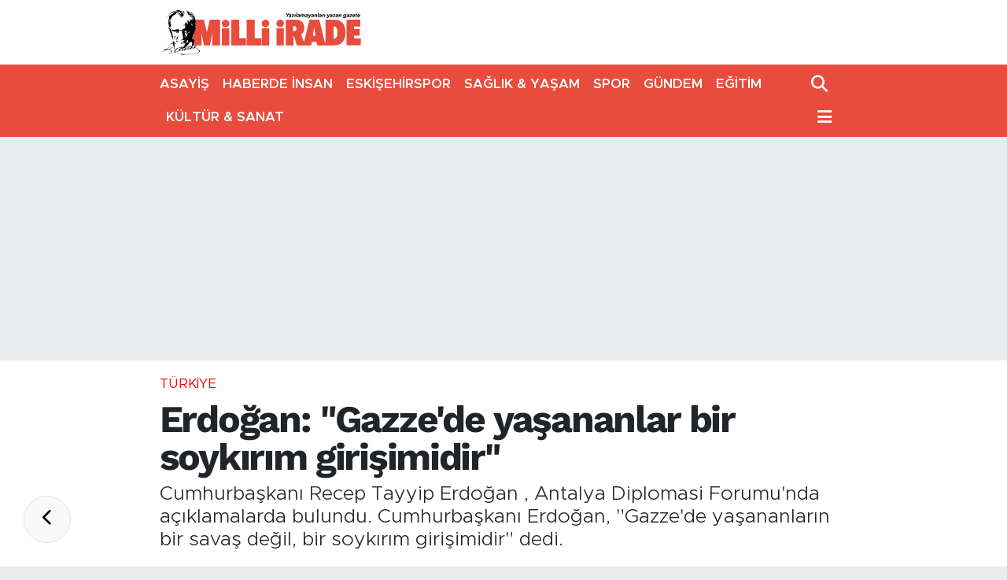

--- FILE ---
content_type: text/html; charset=UTF-8
request_url: https://www.milliirade.com/erdogan-gazzede-yasananlar-bir-soykirim-girisimidir
body_size: 16699
content:
<!DOCTYPE html>
<html lang="tr" data-theme="flow">
<head>
<link rel="dns-prefetch" href="//www.milliirade.com">
<link rel="dns-prefetch" href="//milliiradecom.teimg.com">
<link rel="dns-prefetch" href="//milliiradecom.tevideo.org">
<link rel="dns-prefetch" href="//static.tebilisim.com">
<link rel="dns-prefetch" href="//cdn.p.analitik.bik.gov.tr">
<link rel="dns-prefetch" href="//www.googletagmanager.com">
<link rel="dns-prefetch" href="//mc.yandex.ru">
<link rel="dns-prefetch" href="//cdn2.bildirt.com">
<link rel="dns-prefetch" href="//pagead2.googlesyndication.com">
<link rel="dns-prefetch" href="//cdn.ampproject.org">
<link rel="dns-prefetch" href="//video.ilkses.com.tr">
<link rel="dns-prefetch" href="//www.youtube.com">
<link rel="dns-prefetch" href="//www.facebook.com">
<link rel="dns-prefetch" href="//www.twitter.com">
<link rel="dns-prefetch" href="//www.instagram.com">
<link rel="dns-prefetch" href="//x.com">
<link rel="dns-prefetch" href="//api.whatsapp.com">
<link rel="dns-prefetch" href="//www.linkedin.com">
<link rel="dns-prefetch" href="//pinterest.com">
<link rel="dns-prefetch" href="//t.me">
<link rel="dns-prefetch" href="//apps.apple.com">
<link rel="dns-prefetch" href="//tebilisim.com">
<link rel="dns-prefetch" href="//facebook.com">
<link rel="dns-prefetch" href="//twitter.com">

    <meta charset="utf-8">
<title>Erdoğan: &quot;Gazze&#039;de yaşananlar bir soykırım girişimidir&quot; - Eskişehir Haberleri</title>
<meta name="description" content="Cumhurbaşkanı Recep Tayyip Erdoğan , Antalya Diplomasi Forumu&#039;nda açıklamalarda bulundu. Cumhurbaşkanı Erdoğan, &quot;Gazze&#039;de yaşananların bir savaş değil, bir soykırım girişimidir&quot; dedi.">
<link rel="canonical" href="https://www.milliirade.com/erdogan-gazzede-yasananlar-bir-soykirim-girisimidir">
<meta name="viewport" content="width=device-width,initial-scale=1">
<meta name="X-UA-Compatible" content="IE=edge">
<meta name="robots" content="max-image-preview:large">
<meta name="theme-color" content="#e84c3d">
<meta name="title" content="Erdoğan: &quot;Gazze&#039;de yaşananlar bir soykırım girişimidir&quot;">
<meta name="articleSection" content="video">
<meta name="datePublished" content="2024-03-01T16:37:00+03:00">
<meta name="dateModified" content="2024-03-01T16:37:00+03:00">
<meta name="articleAuthor" content="Milli İrade">
<meta name="author" content="Milli İrade">
<link rel="amphtml" href="https://www.milliirade.com/erdogan-gazzede-yasananlar-bir-soykirim-girisimidir/amp">
<meta property="og:site_name" content="Milli İrade Gazetesi">
<meta property="og:title" content="Erdoğan: &quot;Gazze&#039;de yaşananlar bir soykırım girişimidir&quot;">
<meta property="og:description" content="Cumhurbaşkanı Recep Tayyip Erdoğan , Antalya Diplomasi Forumu&#039;nda açıklamalarda bulundu. Cumhurbaşkanı Erdoğan, &quot;Gazze&#039;de yaşananların bir savaş değil, bir soykırım girişimidir&quot; dedi.">
<meta property="og:url" content="https://www.milliirade.com/erdogan-gazzede-yasananlar-bir-soykirim-girisimidir">
<meta property="og:image" content="https://milliiradecom.teimg.com/crop/1280x720/milliirade-com/uploads/2023/03/recep-tayyip-erdogan-1.jpg">
<meta property="og:image:width" content="1280">
<meta property="og:image:height" content="720">
<meta property="og:image:alt" content="Erdoğan: &quot;Gazze&#039;de yaşananlar bir soykırım girişimidir&quot;">
<meta property="og:article:published_time" content="2024-03-01T16:37:00+03:00">
<meta property="og:article:modified_time" content="2024-03-01T16:37:00+03:00">
<meta property="og:type" content="video">
<meta property="og:video" content="https://milliiradecom.tevideo.org/milliirade-com/uploads/2024/03/c-e-d12229-7-b4-a-4-f95-8-c12-e1-c1611-f0208.mp4">
<meta property="og:video:secure_url" content="https://milliiradecom.tevideo.org/milliirade-com/uploads/2024/03/c-e-d12229-7-b4-a-4-f95-8-c12-e1-c1611-f0208.mp4">
<meta property="og:video:type" content="video/mp4">
<meta property="og:video:width" content="640">
<meta property="og:video:height" content="360">
<meta name="twitter:card" content="player">
<meta name="twitter:site" content="@@MilliiradeGztt">
<meta name="twitter:title" content="Erdoğan: &quot;Gazze&#039;de yaşananlar bir soykırım girişimidir&quot;">
<meta name="twitter:description" content="Cumhurbaşkanı Recep Tayyip Erdoğan , Antalya Diplomasi Forumu&#039;nda açıklamalarda bulundu. Cumhurbaşkanı Erdoğan, &quot;Gazze&#039;de yaşananların bir savaş değil, bir soykırım girişimidir&quot; dedi.">
<meta name="twitter:image" content="https://milliiradecom.teimg.com/crop/1280x720/milliirade-com/uploads/2023/03/recep-tayyip-erdogan-1.jpg">
<meta name="twitter:player" content="https://milliiradecom.tevideo.org/milliirade-com/uploads/2024/03/c-e-d12229-7-b4-a-4-f95-8-c12-e1-c1611-f0208.mp4">
<meta name="twitter:player:width" content="640">
<meta name="twitter:player:height" content="360">
<link rel="shortcut icon" type="image/x-icon" href="https://milliiradecom.teimg.com/milliirade-com/uploads/2022/01/ikon.png">
<link rel="manifest" href="https://www.milliirade.com/manifest.json?v=6.6.4" />
<link rel="preload" href="https://static.tebilisim.com/flow/assets/css/font-awesome/fa-solid-900.woff2" as="font" type="font/woff2" crossorigin />
<link rel="preload" href="https://static.tebilisim.com/flow/assets/css/font-awesome/fa-brands-400.woff2" as="font" type="font/woff2" crossorigin />
<link rel="preload" href="https://static.tebilisim.com/flow/vendor/te/fonts/metropolis/metropolis-bold.woff2" as="font" type="font/woff2" crossorigin />
<link rel="preload" href="https://static.tebilisim.com/flow/vendor/te/fonts/metropolis/metropolis-light.woff2" as="font" type="font/woff2" crossorigin />
<link rel="preload" href="https://static.tebilisim.com/flow/vendor/te/fonts/metropolis/metropolis-medium.woff2" as="font" type="font/woff2" crossorigin />
<link rel="preload" href="https://static.tebilisim.com/flow/vendor/te/fonts/metropolis/metropolis-regular.woff2" as="font" type="font/woff2" crossorigin />
<link rel="preload" href="https://static.tebilisim.com/flow/vendor/te/fonts/metropolis/metropolis-semibold.woff2" as="font" type="font/woff2" crossorigin />

<link rel="preload"
	href="https://static.tebilisim.com/flow/vendor/te/fonts/work-sans/work-sans.woff2"
	as="font" type="font/woff2" crossorigin />

<link rel="preload" as="style" href="https://static.tebilisim.com/flow/vendor/te/fonts/metropolis.css?v=6.6.4">
<link rel="stylesheet" href="https://static.tebilisim.com/flow/vendor/te/fonts/metropolis.css?v=6.6.4">
<link rel="preload" as="style" href="https://static.tebilisim.com/flow/vendor/te/fonts/work-sans.css?v=6.6.4">
<link rel="stylesheet" href="https://static.tebilisim.com/flow/vendor/te/fonts/work-sans.css?v=6.6.4">

<link rel="preload" as="image" href="https://milliiradecom.teimg.com/crop/1280x720/milliirade-com/uploads/2023/03/recep-tayyip-erdogan-1.jpg">
<style>:root {
        --te-link-color: #333;
        --te-link-hover-color: #000;
        --te-font: "Metropolis";
        --te-secondary-font: "Work Sans";
        --te-h1-font-size: 48px;
        --te-color: #e84c3d;
        --te-hover-color: #e84c3d;
        --mm-ocd-width: 85%!important; /*  Mobil Menü Genişliği */
        --swiper-theme-color: var(--te-color)!important;
        --header-13-color: #ffc107;
    }</style><link rel="preload" as="style" href="https://static.tebilisim.com/flow/assets/vendor/bootstrap/css/bootstrap.min.css?v=6.6.4">
<link rel="stylesheet" href="https://static.tebilisim.com/flow/assets/vendor/bootstrap/css/bootstrap.min.css?v=6.6.4">
<link rel="preload" as="style" href="https://static.tebilisim.com/flow/assets/css/app6.6.4.min.css">
<link rel="stylesheet" href="https://static.tebilisim.com/flow/assets/css/app6.6.4.min.css">



<script type="application/ld+json">{"@context":"https:\/\/schema.org","@type":"WebSite","url":"https:\/\/www.milliirade.com","potentialAction":{"@type":"SearchAction","target":"https:\/\/www.milliirade.com\/arama?q={query}","query-input":"required name=query"}}</script>

<script type="application/ld+json">{"@context":"https:\/\/schema.org","@type":"NewsMediaOrganization","url":"https:\/\/www.milliirade.com","name":"Milli \u0130rade Gazetesi","logo":"https:\/\/milliiradecom.teimg.com\/milliirade-com\/uploads\/2022\/05\/milli-irade-logo-1.svg","sameAs":["https:\/\/www.facebook.com\/MilliiradeGzt","https:\/\/www.twitter.com\/@MilliiradeGztt","https:\/\/www.instagram.com\/milliiradegazetesii"]}</script>

<script type="application/ld+json">{"@context":"https:\/\/schema.org","@graph":[{"@type":"SiteNavigationElement","name":"Ana Sayfa","url":"https:\/\/www.milliirade.com","@id":"https:\/\/www.milliirade.com"},{"@type":"SiteNavigationElement","name":"ESK\u0130\u015eEH\u0130R","url":"https:\/\/www.milliirade.com\/eskisehir","@id":"https:\/\/www.milliirade.com\/eskisehir"},{"@type":"SiteNavigationElement","name":"K\u00dcLT\u00dcR & SANAT","url":"https:\/\/www.milliirade.com\/kultur-sanat","@id":"https:\/\/www.milliirade.com\/kultur-sanat"},{"@type":"SiteNavigationElement","name":"SA\u011eLIK & YA\u015eAM","url":"https:\/\/www.milliirade.com\/saglik-yasam","@id":"https:\/\/www.milliirade.com\/saglik-yasam"},{"@type":"SiteNavigationElement","name":"SPOR","url":"https:\/\/www.milliirade.com\/spor","@id":"https:\/\/www.milliirade.com\/spor"},{"@type":"SiteNavigationElement","name":"MAN\u015eET","url":"https:\/\/www.milliirade.com\/manset","@id":"https:\/\/www.milliirade.com\/manset"},{"@type":"SiteNavigationElement","name":"ESK\u0130\u015eEH\u0130RSPOR","url":"https:\/\/www.milliirade.com\/eskisehirspor","@id":"https:\/\/www.milliirade.com\/eskisehirspor"},{"@type":"SiteNavigationElement","name":"S\u00d6YLE\u015e\u0130","url":"https:\/\/www.milliirade.com\/soylesi","@id":"https:\/\/www.milliirade.com\/soylesi"},{"@type":"SiteNavigationElement","name":"T\u00dcRK\u0130YE","url":"https:\/\/www.milliirade.com\/turkiye","@id":"https:\/\/www.milliirade.com\/turkiye"},{"@type":"SiteNavigationElement","name":"D\u00dcNYA","url":"https:\/\/www.milliirade.com\/dunya","@id":"https:\/\/www.milliirade.com\/dunya"},{"@type":"SiteNavigationElement","name":"EKONOM\u0130","url":"https:\/\/www.milliirade.com\/ekonomi-1","@id":"https:\/\/www.milliirade.com\/ekonomi-1"},{"@type":"SiteNavigationElement","name":"G\u00dcNDEM","url":"https:\/\/www.milliirade.com\/gundem-1","@id":"https:\/\/www.milliirade.com\/gundem-1"},{"@type":"SiteNavigationElement","name":"\u00c7EVRE","url":"https:\/\/www.milliirade.com\/cevre","@id":"https:\/\/www.milliirade.com\/cevre"},{"@type":"SiteNavigationElement","name":"B\u0130L\u0130M","url":"https:\/\/www.milliirade.com\/bilim","@id":"https:\/\/www.milliirade.com\/bilim"},{"@type":"SiteNavigationElement","name":"HABERDE \u0130NSAN","url":"https:\/\/www.milliirade.com\/haberde-insan","@id":"https:\/\/www.milliirade.com\/haberde-insan"},{"@type":"SiteNavigationElement","name":"BELED\u0130YE","url":"https:\/\/www.milliirade.com\/belediye","@id":"https:\/\/www.milliirade.com\/belediye"},{"@type":"SiteNavigationElement","name":"E\u011e\u0130T\u0130M","url":"https:\/\/www.milliirade.com\/egitim","@id":"https:\/\/www.milliirade.com\/egitim"},{"@type":"SiteNavigationElement","name":"GENEL","url":"https:\/\/www.milliirade.com\/genel","@id":"https:\/\/www.milliirade.com\/genel"},{"@type":"SiteNavigationElement","name":"OLAY","url":"https:\/\/www.milliirade.com\/olay","@id":"https:\/\/www.milliirade.com\/olay"},{"@type":"SiteNavigationElement","name":"S\u0130YASET","url":"https:\/\/www.milliirade.com\/siyaset-1","@id":"https:\/\/www.milliirade.com\/siyaset-1"},{"@type":"SiteNavigationElement","name":"MAGAZ\u0130N","url":"https:\/\/www.milliirade.com\/magazin-1","@id":"https:\/\/www.milliirade.com\/magazin-1"},{"@type":"SiteNavigationElement","name":"TEKNOLOJ\u0130","url":"https:\/\/www.milliirade.com\/teknoloji-1","@id":"https:\/\/www.milliirade.com\/teknoloji-1"},{"@type":"SiteNavigationElement","name":"ASAY\u0130\u015e","url":"https:\/\/www.milliirade.com\/asayis","@id":"https:\/\/www.milliirade.com\/asayis"},{"@type":"SiteNavigationElement","name":"D\u0130N","url":"https:\/\/www.milliirade.com\/din","@id":"https:\/\/www.milliirade.com\/din"},{"@type":"SiteNavigationElement","name":"Moda","url":"https:\/\/www.milliirade.com\/moda","@id":"https:\/\/www.milliirade.com\/moda"},{"@type":"SiteNavigationElement","name":"ASTROLOJ\u0130","url":"https:\/\/www.milliirade.com\/astroloji","@id":"https:\/\/www.milliirade.com\/astroloji"},{"@type":"SiteNavigationElement","name":"GASTRONOM\u0130","url":"https:\/\/www.milliirade.com\/gastronomi","@id":"https:\/\/www.milliirade.com\/gastronomi"},{"@type":"SiteNavigationElement","name":"Resmi \u0130lan","url":"https:\/\/www.milliirade.com\/resmi-ilan","@id":"https:\/\/www.milliirade.com\/resmi-ilan"},{"@type":"SiteNavigationElement","name":"CANLI YAYIN","url":"https:\/\/www.milliirade.com\/canli-yayin","@id":"https:\/\/www.milliirade.com\/canli-yayin"},{"@type":"SiteNavigationElement","name":"K\u00dcNYE","url":"https:\/\/www.milliirade.com\/kunye","@id":"https:\/\/www.milliirade.com\/kunye"},{"@type":"SiteNavigationElement","name":"KULLANIM \u015eARTLARI","url":"https:\/\/www.milliirade.com\/kullanim-sartlari","@id":"https:\/\/www.milliirade.com\/kullanim-sartlari"},{"@type":"SiteNavigationElement","name":"YAYIN \u0130LKELER\u0130","url":"https:\/\/www.milliirade.com\/yayin-ilkeleri","@id":"https:\/\/www.milliirade.com\/yayin-ilkeleri"},{"@type":"SiteNavigationElement","name":"KVKK VE AYDINLATMA METN\u0130","url":"https:\/\/www.milliirade.com\/kvkk-ve-aydinlatma-metni","@id":"https:\/\/www.milliirade.com\/kvkk-ve-aydinlatma-metni"},{"@type":"SiteNavigationElement","name":"G\u0130ZL\u0130L\u0130K VE \u00c7EREZ POL\u0130T\u0130KASI","url":"https:\/\/www.milliirade.com\/gizlilik-ve-cerez-politikasi","@id":"https:\/\/www.milliirade.com\/gizlilik-ve-cerez-politikasi"},{"@type":"SiteNavigationElement","name":"\u0130LET\u0130\u015e\u0130M","url":"https:\/\/www.milliirade.com\/iletisim","@id":"https:\/\/www.milliirade.com\/iletisim"},{"@type":"SiteNavigationElement","name":"Gizlilik S\u00f6zle\u015fmesi","url":"https:\/\/www.milliirade.com\/gizlilik-sozlesmesi","@id":"https:\/\/www.milliirade.com\/gizlilik-sozlesmesi"},{"@type":"SiteNavigationElement","name":"Yazarlar","url":"https:\/\/www.milliirade.com\/yazarlar","@id":"https:\/\/www.milliirade.com\/yazarlar"},{"@type":"SiteNavigationElement","name":"Foto Galeri","url":"https:\/\/www.milliirade.com\/foto-galeri","@id":"https:\/\/www.milliirade.com\/foto-galeri"},{"@type":"SiteNavigationElement","name":"Video Galeri","url":"https:\/\/www.milliirade.com\/video","@id":"https:\/\/www.milliirade.com\/video"}]}</script>

<script type="application/ld+json">{"@context":"https:\/\/schema.org","@type":"BreadcrumbList","itemListElement":[{"@type":"ListItem","position":1,"item":{"@type":"Thing","@id":"https:\/\/www.milliirade.com","name":"Haberler"}},{"@type":"ListItem","position":2,"item":{"@type":"Thing","@id":"https:\/\/www.milliirade.com\/turkiye","name":"T\u00dcRK\u0130YE"}},{"@type":"ListItem","position":3,"item":{"@type":"Thing","@id":"https:\/\/www.milliirade.com\/erdogan-gazzede-yasananlar-bir-soykirim-girisimidir","name":"Erdo\u011fan: \"Gazze'de ya\u015fananlar bir soyk\u0131r\u0131m giri\u015fimidir\""}}]}</script>
<script type="application/ld+json">{"@context":"https:\/\/schema.org","@type":"NewsArticle","headline":"Erdo\u011fan: \"Gazze'de ya\u015fananlar bir soyk\u0131r\u0131m giri\u015fimidir\"","articleSection":"T\u00dcRK\u0130YE","dateCreated":"2024-03-01T16:37:00+03:00","datePublished":"2024-03-01T16:37:00+03:00","dateModified":"2024-03-01T16:37:00+03:00","wordCount":0,"genre":"news","mainEntityOfPage":{"@type":"WebPage","@id":"https:\/\/www.milliirade.com\/erdogan-gazzede-yasananlar-bir-soykirim-girisimidir"},"description":"Cumhurba\u015fkan\u0131 Recep Tayyip Erdo\u011fan , Antalya Diplomasi Forumu'nda a\u00e7\u0131klamalarda bulundu. Cumhurba\u015fkan\u0131 Erdo\u011fan, \"Gazze'de ya\u015fananlar\u0131n bir sava\u015f de\u011fil, bir soyk\u0131r\u0131m giri\u015fimidir\" dedi.","inLanguage":"tr-TR","keywords":[],"image":{"@type":"ImageObject","url":"https:\/\/milliiradecom.teimg.com\/crop\/1280x720\/milliirade-com\/uploads\/2023\/03\/recep-tayyip-erdogan-1.jpg","width":"1280","height":"720","caption":"Erdo\u011fan: \"Gazze'de ya\u015fananlar bir soyk\u0131r\u0131m giri\u015fimidir\""},"publishingPrinciples":"https:\/\/www.milliirade.com\/gizlilik-sozlesmesi","isFamilyFriendly":"http:\/\/schema.org\/True","isAccessibleForFree":"http:\/\/schema.org\/True","publisher":{"@type":"Organization","name":"Milli \u0130rade Gazetesi","image":"https:\/\/milliiradecom.teimg.com\/milliirade-com\/uploads\/2022\/05\/milli-irade-logo-1.svg","logo":{"@type":"ImageObject","url":"https:\/\/milliiradecom.teimg.com\/milliirade-com\/uploads\/2022\/05\/milli-irade-logo-1.svg","width":"640","height":"375"}},"author":{"@type":"Person","name":"Milli \u0130rade","honorificPrefix":"","jobTitle":"","url":null}}</script>
<script type="application/ld+json">{"@context":"https:\/\/schema.org","@type":"VideoObject","name":"Erdo\u011fan: \"Gazze'de ya\u015fananlar bir soyk\u0131r\u0131m giri\u015fimidir\"","genre":"video","inLanguage":"tr-TR","thumbnailUrl":"https:\/\/milliiradecom.teimg.com\/crop\/250x150\/milliirade-com\/uploads\/2023\/03\/recep-tayyip-erdogan-1.jpg","contentUrl":"https:\/\/milliiradecom.tevideo.org\/milliirade-com\/uploads\/2024\/03\/c-e-d12229-7-b4-a-4-f95-8-c12-e1-c1611-f0208.mp4","embedUrl":"https:\/\/www.milliirade.com\/vidyome\/embed\/29229","dateCreated":"2024-03-01T16:37:00+03:00","datePublished":"2024-03-01T16:37:00+03:00","dateModified":"2024-03-01T16:37:00+03:00","uploadDate":"2024-03-01T16:37:00+03:00","description":"Cumhurba\u015fkan\u0131 Recep Tayyip Erdo\u011fan , Antalya Diplomasi Forumu'nda a\u00e7\u0131klamalarda bulundu. Cumhurba\u015fkan\u0131 Erdo\u011fan, \"Gazze'de ya\u015fananlar\u0131n bir sava\u015f de\u011fil, bir soyk\u0131r\u0131m giri\u015fimidir\" dedi.","headline":"Erdo\u011fan: \"Gazze'de ya\u015fananlar bir soyk\u0131r\u0131m giri\u015fimidir\"","image":"https:\/\/milliiradecom.teimg.com\/milliirade-com\/uploads\/2023\/03\/recep-tayyip-erdogan-1.jpg","mainEntityOfPage":{"@type":"WebPage","@id":"https:\/\/www.milliirade.com\/erdogan-gazzede-yasananlar-bir-soykirim-girisimidir"},"url":"https:\/\/www.milliirade.com\/erdogan-gazzede-yasananlar-bir-soykirim-girisimidir"}</script>




<script>!function(){var t=document.createElement("script");t.setAttribute("src",'https://cdn.p.analitik.bik.gov.tr/tracker'+(typeof Intl!=="undefined"?(typeof (Intl||"").PluralRules!=="undefined"?'1':typeof Promise!=="undefined"?'2':typeof MutationObserver!=='undefined'?'3':'4'):'4')+'.js'),t.setAttribute("data-website-id","ee1aae9a-602e-435d-a0bd-fb16295c8dca"),t.setAttribute("data-host-url",'//ee1aae9a-602e-435d-a0bd-fb16295c8dca.collector.p.analitik.bik.gov.tr'),document.head.appendChild(t)}();</script>
<style>
.mega-menu {z-index: 9999 !important;}
@media screen and (min-width: 1620px) {
    .container {width: 1280px!important; max-width: 1280px!important;}
    #ad_36 {margin-right: 15px !important;}
    #ad_9 {margin-left: 15px !important;}
}

@media screen and (min-width: 1325px) and (max-width: 1620px) {
    .container {width: 1100px!important; max-width: 1100px!important;}
    #ad_36 {margin-right: 100px !important;}
    #ad_9 {margin-left: 100px !important;}
}
@media screen and (min-width: 1295px) and (max-width: 1325px) {
    .container {width: 990px!important; max-width: 990px!important;}
    #ad_36 {margin-right: 165px !important;}
    #ad_9 {margin-left: 165px !important;}
}
@media screen and (min-width: 1200px) and (max-width: 1295px) {
    .container {width: 900px!important; max-width: 900px!important;}
    #ad_36 {margin-right: 210px !important;}
    #ad_9 {margin-left: 210px !important;}

}
</style><script async src="https://www.googletagmanager.com/gtag/js?id=UA-99020016-1"></script>
<!-- Yandex.Metrika counter -->
<script type="text/javascript">
    (function(m,e,t,r,i,k,a){
        m[i]=m[i]||function(){(m[i].a=m[i].a||[]).push(arguments)};
        m[i].l=1*new Date();
        for (var j = 0; j < document.scripts.length; j++) {if (document.scripts[j].src === r) { return; }}
        k=e.createElement(t),a=e.getElementsByTagName(t)[0],k.async=1,k.src=r,a.parentNode.insertBefore(k,a)
    })(window, document,'script','https://mc.yandex.ru/metrika/tag.js?id=105906343', 'ym');

    ym(105906343, 'init', {ssr:true, webvisor:true, clickmap:true, ecommerce:"dataLayer", accurateTrackBounce:true, trackLinks:true});
</script>
<noscript><div><img src="https://mc.yandex.ru/watch/105906343" style="position:absolute; left:-9999px;" alt="" /></div></noscript>
<!-- /Yandex.Metrika counter -->
<script>
  window.dataLayer = window.dataLayer || [];
  function gtag(){dataLayer.push(arguments);}
  gtag('js', new Date());

  gtag('config', 'UA-99020016-1');
</script>
<!-- Google tag (gtag.js) -->
<script async src="https://www.googletagmanager.com/gtag/js?id=AW-17772189949"></script>
<script>
  window.dataLayer = window.dataLayer || [];
  function gtag(){dataLayer.push(arguments);}
  gtag('js', new Date());
  gtag('config', 'AW-17772189949');
</script>
<meta name="google-site-verification" content="JmiMmpN1WlWEsVNcGMrxnCwZsCpblKgkB-TReWFB66A" />
<meta name="google-adsense-account" content="ca-pub-6609860917009287">
<link rel="manifest" href="/manifest.json?data=Bildirt">
<script>var uygulamaid="236811-9416-5249-4710-8302-6";</script>
<script src="https://cdn2.bildirt.com/BildirtSDKfiles.js"></script>
<script async src="https://pagead2.googlesyndication.com/pagead/js/adsbygoogle.js?client=ca-pub-6609860917009287"
     crossorigin="anonymous"></script>
     <script async custom-element="amp-auto-ads"
        src="https://cdn.ampproject.org/v0/amp-auto-ads-0.1.js">
</script>
<script>
    function pageRefresh() {
      sessionStorage.setItem("scrollPosition", window.scrollY);
      location.reload();
    }

    function pageRefreshed() {
      const savedScrollPosition = sessionStorage.getItem("scrollPosition");
      if (savedScrollPosition) {
        window.scrollTo(0, parseInt(savedScrollPosition, 10));
        sessionStorage.removeItem("scrollPosition");
      }
    }

    window.addEventListener("load", pageRefreshed);

   // console.log("Otomatik sayfa yenileme aktif: Belirlenen zaman dilimi içindesiniz.");

    setInterval(function () {
      var isTypeVideo = document.querySelector(
        'iframe[src^="https://video.ilkses.com.tr/"]'
      );
      var youtubeVideo = document.querySelector(
        'iframe[src^="https://www.youtube.com/embed/"]'
      );

      if (!isTypeVideo && !youtubeVideo) {
        pageRefresh();
      }
    }, 60000);
    </script>






</head>




<body class="d-flex flex-column min-vh-100">

    <div data-pagespeed="true"><amp-auto-ads type="adsense"
        data-ad-client="ca-pub-6609860917009287">
</amp-auto-ads></div>
    

    <header class="header-1">
    <nav class="top-header navbar navbar-expand-lg navbar-light shadow-sm bg-white py-1">
        <div class="container">
                            <a class="navbar-brand me-0" href="/" title="Milli İrade Gazetesi">
                <img src="https://milliiradecom.teimg.com/milliirade-com/uploads/2022/05/milli-irade-logo-1.svg" alt="Milli İrade Gazetesi" width="258" height="40" class="light-mode img-fluid flow-logo">
<img src="https://milliiradecom.teimg.com/milliirade-com/uploads/2022/05/milli-irade-logo-light-1-1.svg" alt="Milli İrade Gazetesi" width="258" height="40" class="dark-mode img-fluid flow-logo d-none">

            </a>
                                    <ul class="nav d-lg-none px-2">
                
                <li class="nav-item"><a href="/arama" class="me-2" title="Ara"><i class="fa fa-search fa-lg"></i></a></li>
                <li class="nav-item"><a href="#menu" title="Ana Menü"><i class="fa fa-bars fa-lg"></i></a></li>
            </ul>
        </div>
    </nav>
    <div class="main-menu navbar navbar-expand-lg d-none d-lg-block bg-gradient-te py-1">
        <div class="container">
            <ul  class="nav fw-semibold">
        <li class="nav-item   ">
        <a href="/asayis" class="nav-link text-white" target="_self" title="ASAYİŞ">ASAYİŞ</a>
        
    </li>
        <li class="nav-item   ">
        <a href="/haberde-insan" class="nav-link text-white" target="_self" title="HABERDE İNSAN">HABERDE İNSAN</a>
        
    </li>
        <li class="nav-item   ">
        <a href="/eskisehirspor" class="nav-link text-white" target="_self" title="ESKİŞEHİRSPOR">ESKİŞEHİRSPOR</a>
        
    </li>
        <li class="nav-item   ">
        <a href="/saglik-yasam" class="nav-link text-white" target="_self" title="SAĞLIK &amp; YAŞAM">SAĞLIK &amp; YAŞAM</a>
        
    </li>
        <li class="nav-item   ">
        <a href="/spor" class="nav-link text-white" target="_self" title="SPOR">SPOR</a>
        
    </li>
        <li class="nav-item   ">
        <a href="/gundem-1" class="nav-link text-white" target="_self" title="GÜNDEM">GÜNDEM</a>
        
    </li>
        <li class="nav-item   ">
        <a href="/egitim" class="nav-link text-white" target="_self" title="EĞİTİM">EĞİTİM</a>
        
    </li>
        <li class="nav-item   ">
        <a href="/kultur-sanat" class="nav-link text-white" target="_self" title="KÜLTÜR &amp; SANAT">KÜLTÜR &amp; SANAT</a>
        
    </li>
    </ul>

            <ul class="navigation-menu nav d-flex align-items-center">

                <li class="nav-item">
                    <a href="/arama" class="nav-link pe-1 text-white" title="Ara">
                        <i class="fa fa-search fa-lg"></i>
                    </a>
                </li>

                

                <li class="nav-item dropdown position-static">
                    <a class="nav-link pe-0 text-white" data-bs-toggle="dropdown" href="#" aria-haspopup="true" aria-expanded="false" title="Ana Menü">
                        <i class="fa fa-bars fa-lg"></i>
                    </a>
                    <div class="mega-menu dropdown-menu dropdown-menu-end text-capitalize shadow-lg border-0 rounded-0">

    <div class="row g-3 small p-3">

        
        <div class="col">
        <a href="/egitim" class="d-block border-bottom  pb-2 mb-2" target="_self" title="EĞİTİM">EĞİTİM</a>
            <a href="/siyaset-1" class="d-block border-bottom  pb-2 mb-2" target="_self" title="SİYASET">SİYASET</a>
            <a href="/teknoloji-1" class="d-block border-bottom  pb-2 mb-2" target="_self" title="TEKNOLOJİ">TEKNOLOJİ</a>
            <a href="/astroloji" class="d-block border-bottom  pb-2 mb-2" target="_self" title="ASTROLOJİ">ASTROLOJİ</a>
            <a href="/turkiye" class="d-block border-bottom  pb-2 mb-2" target="_self" title="TÜRKİYE">TÜRKİYE</a>
        </div>
<div class="col">
        <a href="/saglik-yasam" class="d-block border-bottom  pb-2 mb-2" target="_self" title="SAĞLIK &amp; YAŞAM">SAĞLIK &amp; YAŞAM</a>
            <a href="/ekonomi-1" class="d-block border-bottom  pb-2 mb-2" target="_self" title="EKONOMİ">EKONOMİ</a>
            <a href="/gundem-1" class="d-block border-bottom  pb-2 mb-2" target="_self" title="GÜNDEM">GÜNDEM</a>
            <a href="/teknoloji-1" class="d-block border-bottom  pb-2 mb-2" target="_self" title="TEKNOLOJİ">TEKNOLOJİ</a>
            <a href="/asayis" class="d-block border-bottom  pb-2 mb-2" target="_self" title="ASAYİŞ">ASAYİŞ</a>
            <a href="/astroloji" class="d-block border-bottom  pb-2 mb-2" target="_self" title="ASTROLOJİ">ASTROLOJİ</a>
            <a href="/belediye" class="d-block  pb-2 mb-2" target="_self" title="BELEDİYE">BELEDİYE</a>
        </div><div class="col">
            <a href="/bilim" class="d-block border-bottom  pb-2 mb-2" target="_self" title="BİLİM">BİLİM</a>
            <a href="/cevre" class="d-block border-bottom  pb-2 mb-2" target="_self" title="ÇEVRE">ÇEVRE</a>
            <a href="/din" class="d-block border-bottom  pb-2 mb-2" target="_self" title="DİN">DİN</a>
            <a href="/dunya" class="d-block border-bottom  pb-2 mb-2" target="_self" title="DÜNYA">DÜNYA</a>
            <a href="/egitim" class="d-block border-bottom  pb-2 mb-2" target="_self" title="EĞİTİM">EĞİTİM</a>
            <a href="/eskisehir" class="d-block border-bottom  pb-2 mb-2" target="_self" title="ESKİŞEHİR">ESKİŞEHİR</a>
            <a href="/eskisehirspor" class="d-block  pb-2 mb-2" target="_self" title="ESKİŞEHİRSPOR">ESKİŞEHİRSPOR</a>
        </div><div class="col">
            <a href="/gastronomi" class="d-block border-bottom  pb-2 mb-2" target="_self" title="GASTRONOMİ">GASTRONOMİ</a>
            <a href="/genel" class="d-block border-bottom  pb-2 mb-2" target="_self" title="GENEL">GENEL</a>
            <a href="/haberde-insan" class="d-block border-bottom  pb-2 mb-2" target="_self" title="HABERDE İNSAN">HABERDE İNSAN</a>
            <a href="/kultur-sanat" class="d-block border-bottom  pb-2 mb-2" target="_self" title="KÜLTÜR &amp; SANAT">KÜLTÜR &amp; SANAT</a>
            <a href="/magazin-1" class="d-block border-bottom  pb-2 mb-2" target="_self" title="MAGAZİN">MAGAZİN</a>
            <a href="/manset" class="d-block border-bottom  pb-2 mb-2" target="_self" title="MANŞET">MANŞET</a>
            <a href="/olay" class="d-block  pb-2 mb-2" target="_self" title="OLAY">OLAY</a>
        </div><div class="col">
            <a href="/spor" class="d-block border-bottom  pb-2 mb-2" target="_self" title="SPOR">SPOR</a>
            <a href="/turkiye" class="d-block border-bottom  pb-2 mb-2" target="_self" title="TÜRKİYE">TÜRKİYE</a>
        </div>


    </div>

    <div class="p-3 bg-light">
                <a class="me-3"
            href="https://www.facebook.com/MilliiradeGzt" target="_blank" rel="nofollow noreferrer noopener"><i class="fab fa-facebook me-2 text-navy"></i> Facebook</a>
                        <a class="me-3"
            href="https://www.twitter.com/@MilliiradeGztt" target="_blank" rel="nofollow noreferrer noopener"><i class="fab fa-x-twitter "></i> Twitter</a>
                        <a class="me-3"
            href="https://www.instagram.com/milliiradegazetesii" target="_blank" rel="nofollow noreferrer noopener"><i class="fab fa-instagram me-2 text-magenta"></i> Instagram</a>
                                                                    </div>

    <div class="mega-menu-footer p-2 bg-te-color">
        <a class="dropdown-item text-white" href="/kunye" title="Künye / İletişim"><i class="fa fa-id-card me-2"></i> Künye / İletişim</a>
        <a class="dropdown-item text-white" href="/iletisim" title="Bize Ulaşın"><i class="fa fa-envelope me-2"></i> Bize Ulaşın</a>
        <a class="dropdown-item text-white" href="/rss-baglantilari" title="RSS Bağlantıları"><i class="fa fa-rss me-2"></i> RSS Bağlantıları</a>
        <a class="dropdown-item text-white" href="/member/login" title="Üyelik Girişi"><i class="fa fa-user me-2"></i> Üyelik Girişi</a>
    </div>


</div>

                </li>

            </ul>
        </div>
    </div>
    <ul  class="mobile-categories d-lg-none list-inline bg-white">
        <li class="list-inline-item">
        <a href="/asayis" class="text-dark" target="_self" title="ASAYİŞ">
                ASAYİŞ
        </a>
    </li>
        <li class="list-inline-item">
        <a href="/haberde-insan" class="text-dark" target="_self" title="HABERDE İNSAN">
                HABERDE İNSAN
        </a>
    </li>
        <li class="list-inline-item">
        <a href="/eskisehirspor" class="text-dark" target="_self" title="ESKİŞEHİRSPOR">
                ESKİŞEHİRSPOR
        </a>
    </li>
        <li class="list-inline-item">
        <a href="/saglik-yasam" class="text-dark" target="_self" title="SAĞLIK &amp; YAŞAM">
                SAĞLIK &amp; YAŞAM
        </a>
    </li>
        <li class="list-inline-item">
        <a href="/spor" class="text-dark" target="_self" title="SPOR">
                SPOR
        </a>
    </li>
        <li class="list-inline-item">
        <a href="/gundem-1" class="text-dark" target="_self" title="GÜNDEM">
                GÜNDEM
        </a>
    </li>
        <li class="list-inline-item">
        <a href="/egitim" class="text-dark" target="_self" title="EĞİTİM">
                EĞİTİM
        </a>
    </li>
        <li class="list-inline-item">
        <a href="/kultur-sanat" class="text-dark" target="_self" title="KÜLTÜR &amp; SANAT">
                KÜLTÜR &amp; SANAT
        </a>
    </li>
    </ul>

</header>






<main class="single overflow-hidden" style="min-height: 300px">

            
    
    <div class="infinite" data-show-advert="1">

    <div id="ad_150" data-channel="150" data-advert="temedya" data-rotation="120" class="d-none d-sm-flex flex-column align-items-center justify-content-start text-center mx-auto overflow-hidden my-3" data-affix="0" style="width: 970px;height: 250px;" data-width="970" data-height="250"></div><div id="ad_150_mobile" data-channel="150" data-advert="temedya" data-rotation="120" class="d-flex d-sm-none flex-column align-items-center justify-content-start text-center mx-auto overflow-hidden my-3" data-affix="0" style="width: 300px;height: 100px;" data-width="300" data-height="100"></div>

    <div class="infinite-item d-block" data-id="51162" data-category-id="21" data-reference="TE\Blog\Models\Post" data-json-url="/service/json/featured-infinite.json">

        

        <div class="news-header py-3 bg-white">
            <div class="container">

                

                <div class="text-center text-lg-start">
                    <a href="https://www.milliirade.com/turkiye" target="_self" title="TÜRKİYE" style="color: #ff0000;" class="text-uppercase category">TÜRKİYE</a>
                </div>

                <h1 class="h2 fw-bold text-lg-start headline my-2 text-center" itemprop="headline">Erdoğan: &quot;Gazze&#039;de yaşananlar bir soykırım girişimidir&quot;</h1>
                
                <h2 class="lead text-center text-lg-start text-dark description" itemprop="description">Cumhurbaşkanı Recep Tayyip Erdoğan , Antalya Diplomasi Forumu&#039;nda açıklamalarda bulundu. Cumhurbaşkanı Erdoğan, &quot;Gazze&#039;de yaşananların bir savaş değil, bir soykırım girişimidir&quot; dedi.</h2>
                
            </div>
        </div>


        <div class="container g-0 g-sm-4">

            <div class="news-section overflow-hidden mt-lg-3">
                <div class="row g-3">
                    <div class="col-lg-8">
                        <div class="card border-0 rounded-0 mb-3">

                            <iframe src="https://www.milliirade.com/vidyome/embed/29229?poster=https%3A%2F%2Fmilliiradecom.teimg.com%2Fmilliirade-com%2Fuploads%2F2023%2F03%2Frecep-tayyip-erdogan-1.jpg" webkitallowfullscreen allowfullscreen frameborder="0" scrolling="no" allow="autoplay; fullscreen" style="width: 100%; height: 360px"></iframe>
    




                            <div class="share-area d-flex justify-content-between align-items-center bg-light p-2">

    <div class="mobile-share-button-container mb-2 d-block d-md-none">
    <button
        class="btn btn-primary btn-sm rounded-0 shadow-sm w-100"
        onclick="handleMobileShare(event, 'Erdoğan: \&quot;Gazze\&#039;de yaşananlar bir soykırım girişimidir\&quot;', 'https://www.milliirade.com/erdogan-gazzede-yasananlar-bir-soykirim-girisimidir')"
        title="Paylaş"
    >
        <i class="fas fa-share-alt me-2"></i>Paylaş
    </button>
</div>

<div class="social-buttons-new d-none d-md-flex justify-content-between">
    <a
        href="https://www.facebook.com/sharer/sharer.php?u=https%3A%2F%2Fwww.milliirade.com%2Ferdogan-gazzede-yasananlar-bir-soykirim-girisimidir"
        onclick="initiateDesktopShare(event, 'facebook')"
        class="btn btn-primary btn-sm rounded-0 shadow-sm me-1"
        title="Facebook'ta Paylaş"
        data-platform="facebook"
        data-share-url="https://www.milliirade.com/erdogan-gazzede-yasananlar-bir-soykirim-girisimidir"
        data-share-title="Erdoğan: &quot;Gazze&#039;de yaşananlar bir soykırım girişimidir&quot;"
        rel="noreferrer nofollow noopener external"
    >
        <i class="fab fa-facebook-f"></i>
    </a>

    <a
        href="https://x.com/intent/tweet?url=https%3A%2F%2Fwww.milliirade.com%2Ferdogan-gazzede-yasananlar-bir-soykirim-girisimidir&text=Erdo%C4%9Fan%3A+%22Gazze%27de+ya%C5%9Fananlar+bir+soyk%C4%B1r%C4%B1m+giri%C5%9Fimidir%22"
        onclick="initiateDesktopShare(event, 'twitter')"
        class="btn btn-dark btn-sm rounded-0 shadow-sm me-1"
        title="X'de Paylaş"
        data-platform="twitter"
        data-share-url="https://www.milliirade.com/erdogan-gazzede-yasananlar-bir-soykirim-girisimidir"
        data-share-title="Erdoğan: &quot;Gazze&#039;de yaşananlar bir soykırım girişimidir&quot;"
        rel="noreferrer nofollow noopener external"
    >
        <i class="fab fa-x-twitter text-white"></i>
    </a>

    <a
        href="https://api.whatsapp.com/send?text=Erdo%C4%9Fan%3A+%22Gazze%27de+ya%C5%9Fananlar+bir+soyk%C4%B1r%C4%B1m+giri%C5%9Fimidir%22+-+https%3A%2F%2Fwww.milliirade.com%2Ferdogan-gazzede-yasananlar-bir-soykirim-girisimidir"
        onclick="initiateDesktopShare(event, 'whatsapp')"
        class="btn btn-success btn-sm rounded-0 btn-whatsapp shadow-sm me-1"
        title="Whatsapp'ta Paylaş"
        data-platform="whatsapp"
        data-share-url="https://www.milliirade.com/erdogan-gazzede-yasananlar-bir-soykirim-girisimidir"
        data-share-title="Erdoğan: &quot;Gazze&#039;de yaşananlar bir soykırım girişimidir&quot;"
        rel="noreferrer nofollow noopener external"
    >
        <i class="fab fa-whatsapp fa-lg"></i>
    </a>

    <div class="dropdown">
        <button class="dropdownButton btn btn-sm rounded-0 btn-warning border-none shadow-sm me-1" type="button" data-bs-toggle="dropdown" name="socialDropdownButton" title="Daha Fazla">
            <i id="icon" class="fa fa-plus"></i>
        </button>

        <ul class="dropdown-menu dropdown-menu-end border-0 rounded-1 shadow">
            <li>
                <a
                    href="https://www.linkedin.com/sharing/share-offsite/?url=https%3A%2F%2Fwww.milliirade.com%2Ferdogan-gazzede-yasananlar-bir-soykirim-girisimidir"
                    class="dropdown-item"
                    onclick="initiateDesktopShare(event, 'linkedin')"
                    data-platform="linkedin"
                    data-share-url="https://www.milliirade.com/erdogan-gazzede-yasananlar-bir-soykirim-girisimidir"
                    data-share-title="Erdoğan: &quot;Gazze&#039;de yaşananlar bir soykırım girişimidir&quot;"
                    rel="noreferrer nofollow noopener external"
                    title="Linkedin"
                >
                    <i class="fab fa-linkedin text-primary me-2"></i>Linkedin
                </a>
            </li>
            <li>
                <a
                    href="https://pinterest.com/pin/create/button/?url=https%3A%2F%2Fwww.milliirade.com%2Ferdogan-gazzede-yasananlar-bir-soykirim-girisimidir&description=Erdo%C4%9Fan%3A+%22Gazze%27de+ya%C5%9Fananlar+bir+soyk%C4%B1r%C4%B1m+giri%C5%9Fimidir%22&media="
                    class="dropdown-item"
                    onclick="initiateDesktopShare(event, 'pinterest')"
                    data-platform="pinterest"
                    data-share-url="https://www.milliirade.com/erdogan-gazzede-yasananlar-bir-soykirim-girisimidir"
                    data-share-title="Erdoğan: &quot;Gazze&#039;de yaşananlar bir soykırım girişimidir&quot;"
                    rel="noreferrer nofollow noopener external"
                    title="Pinterest"
                >
                    <i class="fab fa-pinterest text-danger me-2"></i>Pinterest
                </a>
            </li>
            <li>
                <a
                    href="https://t.me/share/url?url=https%3A%2F%2Fwww.milliirade.com%2Ferdogan-gazzede-yasananlar-bir-soykirim-girisimidir&text=Erdo%C4%9Fan%3A+%22Gazze%27de+ya%C5%9Fananlar+bir+soyk%C4%B1r%C4%B1m+giri%C5%9Fimidir%22"
                    class="dropdown-item"
                    onclick="initiateDesktopShare(event, 'telegram')"
                    data-platform="telegram"
                    data-share-url="https://www.milliirade.com/erdogan-gazzede-yasananlar-bir-soykirim-girisimidir"
                    data-share-title="Erdoğan: &quot;Gazze&#039;de yaşananlar bir soykırım girişimidir&quot;"
                    rel="noreferrer nofollow noopener external"
                    title="Telegram"
                >
                    <i class="fab fa-telegram-plane text-primary me-2"></i>Telegram
                </a>
            </li>
            <li class="border-0">
                <a class="dropdown-item" href="javascript:void(0)" onclick="printContent(event)" title="Yazdır">
                    <i class="fas fa-print text-dark me-2"></i>
                    Yazdır
                </a>
            </li>
            <li class="border-0">
                <a class="dropdown-item" href="javascript:void(0)" onclick="copyURL(event, 'https://www.milliirade.com/erdogan-gazzede-yasananlar-bir-soykirim-girisimidir')" rel="noreferrer nofollow noopener external" title="Bağlantıyı Kopyala">
                    <i class="fas fa-link text-dark me-2"></i>
                    Kopyala
                </a>
            </li>
        </ul>
    </div>
</div>

<script>
    var shareableModelId = 51162;
    var shareableModelClass = 'TE\\Blog\\Models\\Post';

    function shareCount(id, model, platform, url) {
        fetch("https://www.milliirade.com/sharecount", {
            method: 'POST',
            headers: {
                'Content-Type': 'application/json',
                'X-CSRF-TOKEN': document.querySelector('meta[name="csrf-token"]')?.getAttribute('content')
            },
            body: JSON.stringify({ id, model, platform, url })
        }).catch(err => console.error('Share count fetch error:', err));
    }

    function goSharePopup(url, title, width = 600, height = 400) {
        const left = (screen.width - width) / 2;
        const top = (screen.height - height) / 2;
        window.open(
            url,
            title,
            `width=${width},height=${height},left=${left},top=${top},resizable=yes,scrollbars=yes`
        );
    }

    async function handleMobileShare(event, title, url) {
        event.preventDefault();

        if (shareableModelId && shareableModelClass) {
            shareCount(shareableModelId, shareableModelClass, 'native_mobile_share', url);
        }

        const isAndroidWebView = navigator.userAgent.includes('Android') && !navigator.share;

        if (isAndroidWebView) {
            window.location.href = 'androidshare://paylas?title=' + encodeURIComponent(title) + '&url=' + encodeURIComponent(url);
            return;
        }

        if (navigator.share) {
            try {
                await navigator.share({ title: title, url: url });
            } catch (error) {
                if (error.name !== 'AbortError') {
                    console.error('Web Share API failed:', error);
                }
            }
        } else {
            alert("Bu cihaz paylaşımı desteklemiyor.");
        }
    }

    function initiateDesktopShare(event, platformOverride = null) {
        event.preventDefault();
        const anchor = event.currentTarget;
        const platform = platformOverride || anchor.dataset.platform;
        const webShareUrl = anchor.href;
        const contentUrl = anchor.dataset.shareUrl || webShareUrl;

        if (shareableModelId && shareableModelClass && platform) {
            shareCount(shareableModelId, shareableModelClass, platform, contentUrl);
        }

        goSharePopup(webShareUrl, platform ? platform.charAt(0).toUpperCase() + platform.slice(1) : "Share");
    }

    function copyURL(event, urlToCopy) {
        event.preventDefault();
        navigator.clipboard.writeText(urlToCopy).then(() => {
            alert('Bağlantı panoya kopyalandı!');
        }).catch(err => {
            console.error('Could not copy text: ', err);
            try {
                const textArea = document.createElement("textarea");
                textArea.value = urlToCopy;
                textArea.style.position = "fixed";
                document.body.appendChild(textArea);
                textArea.focus();
                textArea.select();
                document.execCommand('copy');
                document.body.removeChild(textArea);
                alert('Bağlantı panoya kopyalandı!');
            } catch (fallbackErr) {
                console.error('Fallback copy failed:', fallbackErr);
            }
        });
    }

    function printContent(event) {
        event.preventDefault();

        const triggerElement = event.currentTarget;
        const contextContainer = triggerElement.closest('.infinite-item') || document;

        const header      = contextContainer.querySelector('.post-header');
        const media       = contextContainer.querySelector('.news-section .col-lg-8 .inner, .news-section .col-lg-8 .ratio, .news-section .col-lg-8 iframe');
        const articleBody = contextContainer.querySelector('.article-text');

        if (!header && !media && !articleBody) {
            window.print();
            return;
        }

        let printHtml = '';
        
        if (header) {
            const titleEl = header.querySelector('h1');
            const descEl  = header.querySelector('.description, h2.lead');

            let cleanHeaderHtml = '<div class="printed-header">';
            if (titleEl) cleanHeaderHtml += titleEl.outerHTML;
            if (descEl)  cleanHeaderHtml += descEl.outerHTML;
            cleanHeaderHtml += '</div>';

            printHtml += cleanHeaderHtml;
        }

        if (media) {
            printHtml += media.outerHTML;
        }

        if (articleBody) {
            const articleClone = articleBody.cloneNode(true);
            articleClone.querySelectorAll('.post-flash').forEach(function (el) {
                el.parentNode.removeChild(el);
            });
            printHtml += articleClone.outerHTML;
        }
        const iframe = document.createElement('iframe');
        iframe.style.position = 'fixed';
        iframe.style.right = '0';
        iframe.style.bottom = '0';
        iframe.style.width = '0';
        iframe.style.height = '0';
        iframe.style.border = '0';
        document.body.appendChild(iframe);

        const frameWindow = iframe.contentWindow || iframe;
        const title = document.title || 'Yazdır';
        const headStyles = Array.from(document.querySelectorAll('link[rel="stylesheet"], style'))
            .map(el => el.outerHTML)
            .join('');

        iframe.onload = function () {
            try {
                frameWindow.focus();
                frameWindow.print();
            } finally {
                setTimeout(function () {
                    document.body.removeChild(iframe);
                }, 1000);
            }
        };

        const doc = frameWindow.document;
        doc.open();
        doc.write(`
            <!doctype html>
            <html lang="tr">
                <head>
<link rel="dns-prefetch" href="//www.milliirade.com">
<link rel="dns-prefetch" href="//milliiradecom.teimg.com">
<link rel="dns-prefetch" href="//milliiradecom.tevideo.org">
<link rel="dns-prefetch" href="//static.tebilisim.com">
<link rel="dns-prefetch" href="//cdn.p.analitik.bik.gov.tr">
<link rel="dns-prefetch" href="//www.googletagmanager.com">
<link rel="dns-prefetch" href="//mc.yandex.ru">
<link rel="dns-prefetch" href="//cdn2.bildirt.com">
<link rel="dns-prefetch" href="//pagead2.googlesyndication.com">
<link rel="dns-prefetch" href="//cdn.ampproject.org">
<link rel="dns-prefetch" href="//video.ilkses.com.tr">
<link rel="dns-prefetch" href="//www.youtube.com">
<link rel="dns-prefetch" href="//www.facebook.com">
<link rel="dns-prefetch" href="//www.twitter.com">
<link rel="dns-prefetch" href="//www.instagram.com">
<link rel="dns-prefetch" href="//x.com">
<link rel="dns-prefetch" href="//api.whatsapp.com">
<link rel="dns-prefetch" href="//www.linkedin.com">
<link rel="dns-prefetch" href="//pinterest.com">
<link rel="dns-prefetch" href="//t.me">
<link rel="dns-prefetch" href="//apps.apple.com">
<link rel="dns-prefetch" href="//tebilisim.com">
<link rel="dns-prefetch" href="//facebook.com">
<link rel="dns-prefetch" href="//twitter.com">
                    <meta charset="utf-8">
                    <title>${title}</title>
                    ${headStyles}
                    <style>
                        html, body {
                            margin: 0;
                            padding: 0;
                            background: #ffffff;
                        }
                        .printed-article {
                            margin: 0;
                            padding: 20px;
                            box-shadow: none;
                            background: #ffffff;
                        }
                    </style>
                </head>
                <body>
                    <div class="printed-article">
                        ${printHtml}
                    </div>
                </body>
            </html>
        `);
        doc.close();
    }

    var dropdownButton = document.querySelector('.dropdownButton');
    if (dropdownButton) {
        var icon = dropdownButton.querySelector('#icon');
        var parentDropdown = dropdownButton.closest('.dropdown');
        if (parentDropdown && icon) {
            parentDropdown.addEventListener('show.bs.dropdown', function () {
                icon.classList.remove('fa-plus');
                icon.classList.add('fa-minus');
            });
            parentDropdown.addEventListener('hide.bs.dropdown', function () {
                icon.classList.remove('fa-minus');
                icon.classList.add('fa-plus');
            });
        }
    }
</script>

    
        
        <div class="google-news share-are text-end">

            <a href="#" title="Metin boyutunu küçült" class="te-textDown btn btn-sm btn-white rounded-0 me-1">A<sup>-</sup></a>
            <a href="#" title="Metin boyutunu büyüt" class="te-textUp btn btn-sm btn-white rounded-0 me-1">A<sup>+</sup></a>

            
        </div>
        

    
</div>


                            <div class="row small p-2 meta-data border-bottom">
                                <div class="col-sm-12 small text-center text-sm-start">
                                                                        <time class="me-3"><i class="fa fa-calendar me-1"></i> 01.03.2024 - 16:37</time>
                                                                                                                                                                                </div>
                            </div>
                            <div class="article-text container-padding" data-text-id="51162" property="articleBody">
                                <div id="ad_128" data-channel="128" data-advert="temedya" data-rotation="120" class="d-none d-sm-flex flex-column align-items-center justify-content-start text-center mx-auto overflow-hidden mb-3" data-affix="0" style="width: 728px;height: 90px;" data-width="728" data-height="90"></div><div id="ad_128_mobile" data-channel="128" data-advert="temedya" data-rotation="120" class="d-flex d-sm-none flex-column align-items-center justify-content-start text-center mx-auto overflow-hidden mb-3" data-affix="0" style="width: 300px;height: 50px;" data-width="300" data-height="50"></div>
                                </p><div class="article-source py-3 small border-top ">
                        <span class="reporter-name"><strong>Muhabir: </strong>Milli İrade</span>
            </div>

                                                                <div id="ad_138" data-channel="138" data-advert="temedya" data-rotation="120" class="d-none d-sm-flex flex-column align-items-center justify-content-start text-center mx-auto overflow-hidden my-3" data-affix="0" style="width: 728px;height: 90px;" data-width="728" data-height="90"></div><div id="ad_138_mobile" data-channel="138" data-advert="temedya" data-rotation="120" class="d-flex d-sm-none flex-column align-items-center justify-content-start text-center mx-auto overflow-hidden my-3" data-affix="0" style="width: 300px;height: 50px;" data-width="300" data-height="50"></div>
                            </div>

                                                        <div class="card-footer bg-light border-0">
                                                            </div>
                            
                        </div>

                        

                        

                        <div class="related-news my-3 bg-white p-3">
    <div class="section-title d-flex mb-3 align-items-center">
        <div class="h2 lead flex-shrink-1 text-te-color m-0 text-nowrap fw-bold">Bunlar da ilginizi çekebilir</div>
        <div class="flex-grow-1 title-line ms-3"></div>
    </div>
    <div class="row g-3">
                <div class="col-6 col-lg-4">
            <a href="/turk-vatandaslari-icin-yeni-vizesiz-rota-artik-sadece-pasaport-yeterli" title="Türk vatandaşları için yeni vizesiz rota: Artık sadece pasaport yeterli!" target="_self">
                <img class="img-fluid" src="https://milliiradecom.teimg.com/crop/250x150/milliirade-com/uploads/2025/12/95788778-gettyimages-477430332jpg.webp" width="860" height="504" alt="Türk vatandaşları için yeni vizesiz rota: Artık sadece pasaport yeterli!"></a>
                <h3 class="h5 mt-1">
                    <a href="/turk-vatandaslari-icin-yeni-vizesiz-rota-artik-sadece-pasaport-yeterli" title="Türk vatandaşları için yeni vizesiz rota: Artık sadece pasaport yeterli!" target="_self">Türk vatandaşları için yeni vizesiz rota: Artık sadece pasaport yeterli!</a>
                </h3>
            </a>
        </div>
                <div class="col-6 col-lg-4">
            <a href="/turkiye-turizminde-dev-rekor" title="Türkiye turizminde dev rekor!" target="_self">
                <img class="img-fluid" src="https://milliiradecom.teimg.com/crop/250x150/milliirade-com/uploads/2025/12/thumbs-b-c-02f6cd64f0e202043fbcabc916a24f12.jpg" width="860" height="504" alt="Türkiye turizminde dev rekor!"></a>
                <h3 class="h5 mt-1">
                    <a href="/turkiye-turizminde-dev-rekor" title="Türkiye turizminde dev rekor!" target="_self">Türkiye turizminde dev rekor!</a>
                </h3>
            </a>
        </div>
                <div class="col-6 col-lg-4">
            <a href="/samda-tarihi-zirve-turkiyenin-uc-dev-ismi-sinir-otesinde-masaya-oturdu" title="Şam’da tarihi zirve: Türkiye’nin üç dev ismi sınır ötesinde masaya oturdu" target="_self">
                <img class="img-fluid" src="https://milliiradecom.teimg.com/crop/250x150/milliirade-com/uploads/2025/12/haber-kapak-sablonu-kopyasi-2-39.png" width="860" height="504" alt="Şam’da tarihi zirve: Türkiye’nin üç dev ismi sınır ötesinde masaya oturdu"></a>
                <h3 class="h5 mt-1">
                    <a href="/samda-tarihi-zirve-turkiyenin-uc-dev-ismi-sinir-otesinde-masaya-oturdu" title="Şam’da tarihi zirve: Türkiye’nin üç dev ismi sınır ötesinde masaya oturdu" target="_self">Şam’da tarihi zirve: Türkiye’nin üç dev ismi sınır ötesinde masaya oturdu</a>
                </h3>
            </a>
        </div>
                <div class="col-6 col-lg-4">
            <a href="/ankaranin-islamabad-hamlesi-tel-avivde-panik-yaratti-jeopolitik-deprem" title="Ankara&#039;nın İslamabad hamlesi Tel Aviv&#039;de panik yarattı: &quot;Jeopolitik deprem&quot;" target="_self">
                <img class="img-fluid" src="https://milliiradecom.teimg.com/crop/250x150/milliirade-com/uploads/2025/12/haber-kapak-sablonu-kopyasi-1-42.png" width="860" height="504" alt="Ankara&#039;nın İslamabad hamlesi Tel Aviv&#039;de panik yarattı: &quot;Jeopolitik deprem&quot;"></a>
                <h3 class="h5 mt-1">
                    <a href="/ankaranin-islamabad-hamlesi-tel-avivde-panik-yaratti-jeopolitik-deprem" title="Ankara&#039;nın İslamabad hamlesi Tel Aviv&#039;de panik yarattı: &quot;Jeopolitik deprem&quot;" target="_self">Ankara&#039;nın İslamabad hamlesi Tel Aviv&#039;de panik yarattı: &quot;Jeopolitik deprem&quot;</a>
                </h3>
            </a>
        </div>
                <div class="col-6 col-lg-4">
            <a href="/avrasya-tunelinden-ekonomiye-dev-destek-9-yilda-26-milyar-dolar-tasarruf" title="Avrasya Tüneli’nden ekonomiye dev destek: 9 Yılda 2,6 milyar dolar tasarruf!" target="_self">
                <img class="img-fluid" src="https://milliiradecom.teimg.com/crop/250x150/milliirade-com/uploads/2025/12/275-1068x712.jpg" width="860" height="504" alt="Avrasya Tüneli’nden ekonomiye dev destek: 9 Yılda 2,6 milyar dolar tasarruf!"></a>
                <h3 class="h5 mt-1">
                    <a href="/avrasya-tunelinden-ekonomiye-dev-destek-9-yilda-26-milyar-dolar-tasarruf" title="Avrasya Tüneli’nden ekonomiye dev destek: 9 Yılda 2,6 milyar dolar tasarruf!" target="_self">Avrasya Tüneli’nden ekonomiye dev destek: 9 Yılda 2,6 milyar dolar tasarruf!</a>
                </h3>
            </a>
        </div>
                <div class="col-6 col-lg-4">
            <a href="/bakan-fidan-miamide-baris-planinin-ikinci-asamasi-icin-masada" title="Bakan Fidan Miami’de barış planının ikinci aşaması için masada!" target="_self">
                <img class="img-fluid" src="https://milliiradecom.teimg.com/crop/250x150/milliirade-com/uploads/2025/12/hakan-fidan-9.jpg" width="860" height="504" alt="Bakan Fidan Miami’de barış planının ikinci aşaması için masada!"></a>
                <h3 class="h5 mt-1">
                    <a href="/bakan-fidan-miamide-baris-planinin-ikinci-asamasi-icin-masada" title="Bakan Fidan Miami’de barış planının ikinci aşaması için masada!" target="_self">Bakan Fidan Miami’de barış planının ikinci aşaması için masada!</a>
                </h3>
            </a>
        </div>
            </div>
</div>


                        

                                                    <div id="comments" class="bg-white mb-3 p-3">

    
    <div>
        <div class="section-title d-flex mb-3 align-items-center">
            <div class="h2 lead flex-shrink-1 text-te-color m-0 text-nowrap fw-bold">Yorumlar </div>
            <div class="flex-grow-1 title-line ms-3"></div>
        </div>


        <form method="POST" action="https://www.milliirade.com/comments/add" accept-charset="UTF-8" id="form_51162"><input name="_token" type="hidden" value="Zqn6hkswZXs24nZbhp0LBVf6wjG5ZVSeZ7cyPaso">
        <div id="nova_honeypot_yY05bd521dotiEvM_wrap" style="display: none" aria-hidden="true">
        <input id="nova_honeypot_yY05bd521dotiEvM"
               name="nova_honeypot_yY05bd521dotiEvM"
               type="text"
               value=""
                              autocomplete="nope"
               tabindex="-1">
        <input name="valid_from"
               type="text"
               value="[base64]"
                              autocomplete="off"
               tabindex="-1">
    </div>
        <input name="reference_id" type="hidden" value="51162">
        <input name="reference_type" type="hidden" value="TE\Blog\Models\Post">
        <input name="parent_id" type="hidden" value="0">


        <div class="form-row">
            <div class="form-group mb-3">
                <textarea class="form-control" rows="3" placeholder="Yorumlarınızı ve düşüncelerinizi bizimle paylaşın" required name="body" cols="50"></textarea>
            </div>
            <div class="form-group mb-3">
                <input class="form-control" placeholder="Adınız soyadınız" required name="name" type="text">
            </div>


            
            <div class="form-group mb-3">
                <button type="submit" class="btn btn-te-color add-comment" data-id="51162" data-reference="TE\Blog\Models\Post">
                    <span class="spinner-border spinner-border-sm d-none"></span>
                    Gönder
                </button>
            </div>


        </div>

        
        </form>

        <div id="comment-area" class="comment_read_51162" data-post-id="51162" data-model="TE\Blog\Models\Post" data-action="/comments/list" ></div>

        
    </div>
</div>

                        

                    </div>
                    <div class="col-lg-4">
                        <!-- SECONDARY SIDEBAR -->
                        <!-- LATEST POSTS -->
        <aside class="last-added-sidebar ajax mb-3 bg-white" data-widget-unique-key="son_haberler_19643" data-url="/service/json/latest.json" data-number-display="10">
        <div class="section-title d-flex p-3 align-items-center">
            <h2 class="lead flex-shrink-1 text-te-color m-0 fw-bold">
                <div class="loading">Yükleniyor...</div>
                <div class="title d-none">Son Haberler</div>
            </h2>
            <div class="flex-grow-1 title-line mx-3"></div>
            <div class="flex-shrink-1">
                <a href="https://www.milliirade.com/sondakika-haberleri" title="Tümü" class="text-te-color"><i
                        class="fa fa-ellipsis-h fa-lg"></i></a>
            </div>
        </div>
        <div class="result overflow-widget" style="max-height: 625px">
        </div>
    </aside>
    <!-- YAZARLAR -->
<div class="authors-sidebar mb-3 px-3 pt-3 bg-te-color">
    <div class="section-title d-flex mb-3 align-items-center">
        <div class="h4 lead flex-shrink-1 text-white m-0 text-nowrap">Yazarlar</div>
        <div class="flex-grow-1 title-line-light mx-3"></div>
        <div class="flex-shrink-1"><a href="/yazarlar" title="Tümü" class="text-white"><i class="fa fa-ellipsis-h fa-lg"></i></a></div>
    </div>
        <div class="d-flex pb-3">
        <div class="flex-shrink-0">
            <a href="/onur-senturk" title="Onur ŞENTÜRK" target="_self">
                <img src="https://milliiradecom.teimg.com/crop/200x200/milliirade-com/uploads/2024/09/onur-senturk2.jpg" width="80" height="80" alt="Onur ŞENTÜRK" loading="lazy" class="img-fluid rounded-circle">
            </a>
        </div>
        <div class="flex-grow-1 align-self-center ms-3">
            <div class="text-uppercase mb-1 small fw-bold">
                <a href="/onur-senturk" title="Onur ŞENTÜRK" class="text-warning"
                    target="_self">Onur ŞENTÜRK</a>
            </div>
            <div class="title-2-line lh-sm ">
                <a href="/cocuklar-ne-ara-bicagin-ucuna-geldi" title="Çocuklar ne ara  bıçağın ucuna geldi?" class="d-block text-white" target="_self">Çocuklar ne ara  bıçağın ucuna geldi?</a>
            </div>
        </div>
    </div>
        <div class="d-flex pb-3">
        <div class="flex-shrink-0">
            <a href="/sevval-asar" title="Şevval Asar" target="_self">
                <img src="https://milliiradecom.teimg.com/crop/200x200/milliirade-com/uploads/2025/10/sevval-temiz-2.jpg" width="80" height="80" alt="Şevval Asar" loading="lazy" class="img-fluid rounded-circle">
            </a>
        </div>
        <div class="flex-grow-1 align-self-center ms-3">
            <div class="text-uppercase mb-1 small fw-bold">
                <a href="/sevval-asar" title="Şevval Asar" class="text-warning"
                    target="_self">Şevval Asar</a>
            </div>
            <div class="title-2-line lh-sm ">
                <a href="/sokaga-renk-katanlar" title="SOKAĞA RENK KATANLAR" class="d-block text-white" target="_self">SOKAĞA RENK KATANLAR</a>
            </div>
        </div>
    </div>
        <div class="d-flex pb-3">
        <div class="flex-shrink-0">
            <a href="/cumhur-calban" title="Cumhur Calban" target="_self">
                <img src="https://milliiradecom.teimg.com/crop/200x200/milliirade-com/uploads/2025/12/cumhur-calban-3.jpg" width="80" height="80" alt="Cumhur Calban" loading="lazy" class="img-fluid rounded-circle">
            </a>
        </div>
        <div class="flex-grow-1 align-self-center ms-3">
            <div class="text-uppercase mb-1 small fw-bold">
                <a href="/cumhur-calban" title="Cumhur Calban" class="text-warning"
                    target="_self">Cumhur Calban</a>
            </div>
            <div class="title-2-line lh-sm ">
                <a href="/bir-kurumun-cokusu-eski" title="Bir Kurumun Çöküşü: ESKİ" class="d-block text-white" target="_self">Bir Kurumun Çöküşü: ESKİ</a>
            </div>
        </div>
    </div>
        <div class="d-flex pb-3">
        <div class="flex-shrink-0">
            <a href="/mehmet-akif-erdem" title="Mehmet Akif Erdem" target="_self">
                <img src="https://milliiradecom.teimg.com/crop/200x200/milliirade-com/uploads/2025/02/mehmet-akif-erdem.png" width="80" height="80" alt="Mehmet Akif Erdem" loading="lazy" class="img-fluid rounded-circle">
            </a>
        </div>
        <div class="flex-grow-1 align-self-center ms-3">
            <div class="text-uppercase mb-1 small fw-bold">
                <a href="/mehmet-akif-erdem" title="Mehmet Akif Erdem" class="text-warning"
                    target="_self">Mehmet Akif Erdem</a>
            </div>
            <div class="title-2-line lh-sm ">
                <a href="/teorik-olarak-insan-omru-kac-yila-kadar-uzayabilir" title="Teorik Olarak İnsan Ömrü Kaç Yıla Kadar Uzayabilir?" class="d-block text-white" target="_self">Teorik Olarak İnsan Ömrü Kaç Yıla Kadar Uzayabilir?</a>
            </div>
        </div>
    </div>
        <div class="d-flex pb-3">
        <div class="flex-shrink-0">
            <a href="/milli-irade-bas-yazi" title="Milli İrade Başyazı" target="_self">
                <img src="https://milliiradecom.teimg.com/crop/200x200/milliirade-com/uploads/2024/12/w-e-b.jpg" width="80" height="80" alt="Milli İrade Başyazı" loading="lazy" class="img-fluid rounded-circle">
            </a>
        </div>
        <div class="flex-grow-1 align-self-center ms-3">
            <div class="text-uppercase mb-1 small fw-bold">
                <a href="/milli-irade-bas-yazi" title="Milli İrade Başyazı" class="text-warning"
                    target="_self">Milli İrade Başyazı</a>
            </div>
            <div class="title-2-line lh-sm ">
                <a href="/davanda-dogru-olursan-hakliligin-elbet-gorulur" title="Davanda doğru olursan haklılığın elbet görülür" class="d-block text-white" target="_self">Davanda doğru olursan haklılığın elbet görülür</a>
            </div>
        </div>
    </div>
        <div class="d-flex pb-3">
        <div class="flex-shrink-0">
            <a href="/ertugrul-yilmaz" title="Ertuğrul Yılmaz" target="_self">
                <img src="https://www.milliirade.com/vendor/te/assets/images/placeholder.png" width="80" height="80" alt="Ertuğrul Yılmaz" loading="lazy" class="img-fluid rounded-circle">
            </a>
        </div>
        <div class="flex-grow-1 align-self-center ms-3">
            <div class="text-uppercase mb-1 small fw-bold">
                <a href="/ertugrul-yilmaz" title="Ertuğrul Yılmaz" class="text-warning"
                    target="_self">Ertuğrul Yılmaz</a>
            </div>
            <div class="title-2-line lh-sm ">
                <a href="/mukemmeliyetcilik-tuzagi" title="Mükemmeliyetçilik Tuzağı" class="d-block text-white" target="_self">Mükemmeliyetçilik Tuzağı</a>
            </div>
        </div>
    </div>
    </div>




                    </div>
                </div>
            </div>
        </div>

                <a href="/vatandaslardan-erdogana-sevgi-seli" class="d-none pagination__next"></a>
            </div>

</div>


</main>


<footer class="mt-auto">

                    <footer class="mt-auto">
    <div class="footer-4 bg-gradient-te text-light mt-3 small">
        <div class="container">
            <div class="row g-3">
                <div class="col-lg-4">
                    <div class="logo-area text-center text-lg-start my-3">
                        <a href="/" title="Milli İrade Gazetesi" class="d-block mb-3">
                            <img src="https://milliiradecom.teimg.com/milliirade-com/uploads/2022/05/milli-irade-logo-light-1-1.svg" alt="Milli İrade Gazetesi" width="190" height="40" class="light-mode img-fluid flow-logo">
<img src="https://milliiradecom.teimg.com/milliirade-com/uploads/2022/05/milli-irade-logo-light-1-1.svg" alt="Milli İrade Gazetesi" width="258" height="40" class="dark-mode img-fluid flow-logo d-none">

                        </a>
                        <p class="text-white">Sitemizdeki yazı, resim ve haberlerin her hakkı saklıdır. İzinsiz veya kaynak gösterilemeden kullanılamaz.</p>
                    </div>
                </div>
                <div class="col-lg-4">
                    <div class="firm-infos my-3 text-center text-lg-start">
                                                <div class="te-address mb-3">
                            <i class="fa fa-map me-2 text-warning"></i>
                            <span class="text-white">Uluönder Mahallesi, Aktüre Sokak No:37 Tepebaşı/Eskişehir</span>
                        </div>
                                                                        <div class="te-phone mb-3">
                            <i class="fa fa-phone me-2 text-warning"></i>
                            <a href="tel:0 (222) 503 16 76" class="text-white">0 (222) 503 16 76</a>
                        </div>
                                                                        <div class="te-email">
                            <i class="fa fa-envelope me-2 text-warning"></i>
                            <a href="/cdn-cgi/l/email-protection#b3dedadfdfdadac1d2d7d6f3d4ded2dadf9dd0dcde" class="text-white"><span class="__cf_email__" data-cfemail="1b767277777272697a7f7e5b7c767a727735787476">[email&#160;protected]</span></a>
                        </div>
                                            </div>
                </div>
                <div class="col-lg-4 align-self-center text-center">
                    <div class="social-buttons my-3">

                        <a class="btn-outline-light text-center px-0 btn rounded-circle " rel="nofollow"
    href="https://www.facebook.com/MilliiradeGzt" target="_blank" title="Facebook">
    <i class="fab fa-facebook-f"></i>
</a>
<a class="btn-outline-light text-center px-0 btn rounded-circle" rel="nofollow" href="https://www.twitter.com/@MilliiradeGztt" target="_blank" title="X">
    <i class="fab fa-x-twitter"></i>
</a>
<a class="btn-outline-light text-center px-0 btn rounded-circle" rel="nofollow"
    href="https://www.instagram.com/milliiradegazetesii" target="_blank" title="Instagram">
    <i class="fab fa-instagram"></i>
</a>


                        <a class="btn btn-outline-light px-0" rel="nofollow" href="/rss" target="_blank" title="RSS"> <i class="fa fa-rss"></i></a>

                    </div>
                    <div class="mobile-apps d-flex g-1 my-3 justify-content-center">
                        <a class="px-1" href="https://apps.apple.com/tr/app/haber-sistemi/id1593390960?l=tr" rel="nofollow" title="appstore" target="_blank">
            <img src="https://www.milliirade.com/themes/flow/assets/img/appstore.svg" alt="appstore" loading="lazy" width="168" height="50" class="img-fluid rounded mb-2 mb-md-0">
        </a>
        
            
                    </div>
                </div>
            </div>
                    </div>
    </div>

</footer>

<div class="copyright py-3 bg-gradient-te">
    <div class="container">
        <div class="row small align-items-center">
            <div class="col-lg-8">
                <ul  class="footer list-inline text-center text-lg-start">
        <li class="list-inline-item  ">
        <a href="/gizlilik-ve-cerez-politikasi" class="text-white list-inline-item" target="_self" title="GİZLİLİK VE ÇEREZ POLİTİKASI">GİZLİLİK VE ÇEREZ POLİTİKASI</a>
    </li>
        <li class="list-inline-item  ">
        <a href="/iletisim" class="text-white list-inline-item" target="_self" title="İLETİŞİM">İLETİŞİM</a>
    </li>
        <li class="list-inline-item  ">
        <a href="/kunye" class="text-white list-inline-item" target="_self" title="KÜNYE">KÜNYE</a>
    </li>
        <li class="list-inline-item  ">
        <a href="/kvkk-ve-aydinlatma-metni" class="text-white list-inline-item" target="_self" title="KVKK VE AYDINLATMA METNİ">KVKK VE AYDINLATMA METNİ</a>
    </li>
        <li class="list-inline-item  ">
        <a href="/yayin-ilkeleri" class="text-white list-inline-item" target="_self" title="YAYIN İLKELERİ">YAYIN İLKELERİ</a>
    </li>
    </ul>

            </div>
            <div class="col-lg-4">
                <div class="text-white-50 text-center text-lg-end">
                    Haber Yazılımı: <a href="https://tebilisim.com/haber-yazilimi" target="_blank" class="text-white" title="haber yazılımı, haber sistemi, haber scripti">TE Bilişim</a>
                </div>
            </div>
        </div>
    </div>
</div>

        
    </footer>

    <a href="#" class="go-top mini-title">
        <i class="fa fa-long-arrow-up" aria-hidden="true"></i>
        <div class="text-uppercase">Üst</div>
    </a>

    <style>
        .go-top {
            position: fixed;
            background: var(--te-color);
            right: 1%;
            bottom: -100px;
            color: #fff;
            width: 40px;
            text-align: center;
            margin-left: -20px;
            padding-top: 10px;
            padding-bottom: 15px;
            border-radius: 100px;
            z-index: 50;
            opacity: 0;
            transition: .3s ease all;
        }

        /* Görünür hali */
        .go-top.show {
            opacity: 1;
            bottom: 10%;
        }
    </style>

    <script data-cfasync="false" src="/cdn-cgi/scripts/5c5dd728/cloudflare-static/email-decode.min.js"></script><script>
        // Scroll'a göre göster/gizle
    window.addEventListener('scroll', function () {
    const button = document.querySelector('.go-top');
    if (window.scrollY > window.innerHeight) {
        button.classList.add('show');
    } else {
        button.classList.remove('show');
    }
    });

    // Tıklanınca yukarı kaydır
    document.querySelector('.go-top').addEventListener('click', function (e) {
    e.preventDefault();
    window.scrollTo({ top: 0, behavior: 'smooth' });
    });
    </script>

    <nav id="mobile-menu" class="fw-bold">
    <ul>
        <li class="mobile-extra py-3 text-center border-bottom d-flex justify-content-evenly">
            <a href="https://facebook.com/MilliiradeGzt" class="p-1 btn btn-outline-navy text-navy" target="_blank" title="facebook" rel="nofollow noreferrer noopener"><i class="fab fa-facebook-f"></i></a>            <a href="https://twitter.com/@MilliiradeGztt" class="p-1 btn btn-outline-dark text-dark" target="_blank" title="twitter" rel="nofollow noreferrer noopener"><i class="fab fa-x-twitter"></i></a>            <a href="https://www.instagram.com/milliiradegazetesii" class="p-1 btn btn-outline-purple text-purple" target="_blank" title="instagram" rel="nofollow noreferrer noopener"><i class="fab fa-instagram"></i></a>                                                                                </li>

        <li class="Selected"><a href="/" title="Ana Sayfa"><i class="fa fa-home me-2 text-te-color"></i>Ana Sayfa</a>
        </li>
        <li><span><i class="fa fa-folder me-2 text-te-color"></i>Kategoriler</span>
            <ul >
        <li>
        <a href="/saglik-yasam" target="_self" title="SAĞLIK &amp; YAŞAM" class="">
            <i class="fa fa-angle-right me-2 text-te-color"></i>
            SAĞLIK &amp; YAŞAM
        </a>
        
    </li>
        <li>
        <a href="/ekonomi-1" target="_self" title="EKONOMİ" class="">
            <i class="fa fa-angle-right me-2 text-te-color"></i>
            EKONOMİ
        </a>
        
    </li>
        <li>
        <a href="/gundem-1" target="_self" title="GÜNDEM" class="">
            <i class="fa fa-angle-right me-2 text-te-color"></i>
            GÜNDEM
        </a>
        
    </li>
        <li>
        <a href="/teknoloji-1" target="_self" title="TEKNOLOJİ" class="">
            <i class="fa fa-angle-right me-2 text-te-color"></i>
            TEKNOLOJİ
        </a>
        
    </li>
        <li>
        <a href="/asayis" target="_self" title="ASAYİŞ" class="">
            <i class="fa fa-angle-right me-2 text-te-color"></i>
            ASAYİŞ
        </a>
        
    </li>
        <li>
        <a href="/astroloji" target="_self" title="ASTROLOJİ" class="">
            <i class="fa fa-angle-right me-2 text-te-color"></i>
            ASTROLOJİ
        </a>
        
    </li>
        <li>
        <a href="/belediye" target="_self" title="BELEDİYE" class="">
            <i class="fa fa-angle-right me-2 text-te-color"></i>
            BELEDİYE
        </a>
        
    </li>
        <li>
        <a href="/bilim" target="_self" title="BİLİM" class="">
            <i class="fa fa-angle-right me-2 text-te-color"></i>
            BİLİM
        </a>
        
    </li>
        <li>
        <a href="/cevre" target="_self" title="ÇEVRE" class="">
            <i class="fa fa-angle-right me-2 text-te-color"></i>
            ÇEVRE
        </a>
        
    </li>
        <li>
        <a href="/din" target="_self" title="DİN" class="">
            <i class="fa fa-angle-right me-2 text-te-color"></i>
            DİN
        </a>
        
    </li>
        <li>
        <a href="/dunya" target="_self" title="DÜNYA" class="">
            <i class="fa fa-angle-right me-2 text-te-color"></i>
            DÜNYA
        </a>
        
    </li>
        <li>
        <a href="/egitim" target="_self" title="EĞİTİM" class="">
            <i class="fa fa-angle-right me-2 text-te-color"></i>
            EĞİTİM
        </a>
        
    </li>
        <li>
        <a href="/eskisehir" target="_self" title="ESKİŞEHİR" class="">
            <i class="fa fa-angle-right me-2 text-te-color"></i>
            ESKİŞEHİR
        </a>
        
    </li>
        <li>
        <a href="/eskisehirspor" target="_self" title="ESKİŞEHİRSPOR" class="">
            <i class="fa fa-angle-right me-2 text-te-color"></i>
            ESKİŞEHİRSPOR
        </a>
        
    </li>
        <li>
        <a href="/gastronomi" target="_self" title="GASTRONOMİ" class="">
            <i class="fa fa-angle-right me-2 text-te-color"></i>
            GASTRONOMİ
        </a>
        
    </li>
        <li>
        <a href="/genel" target="_self" title="GENEL" class="">
            <i class="fa fa-angle-right me-2 text-te-color"></i>
            GENEL
        </a>
        
    </li>
        <li>
        <a href="/haberde-insan" target="_self" title="HABERDE İNSAN" class="">
            <i class="fa fa-angle-right me-2 text-te-color"></i>
            HABERDE İNSAN
        </a>
        
    </li>
        <li>
        <a href="/kultur-sanat" target="_self" title="KÜLTÜR &amp; SANAT" class="">
            <i class="fa fa-angle-right me-2 text-te-color"></i>
            KÜLTÜR &amp; SANAT
        </a>
        
    </li>
        <li>
        <a href="/magazin-1" target="_self" title="MAGAZİN" class="">
            <i class="fa fa-angle-right me-2 text-te-color"></i>
            MAGAZİN
        </a>
        
    </li>
        <li>
        <a href="/manset" target="_self" title="MANŞET" class="">
            <i class="fa fa-angle-right me-2 text-te-color"></i>
            MANŞET
        </a>
        
    </li>
        <li>
        <a href="/olay" target="_self" title="OLAY" class="">
            <i class="fa fa-angle-right me-2 text-te-color"></i>
            OLAY
        </a>
        
    </li>
        <li>
        <a href="/spor" target="_self" title="SPOR" class="">
            <i class="fa fa-angle-right me-2 text-te-color"></i>
            SPOR
        </a>
        
    </li>
        <li>
        <a href="/turkiye" target="_self" title="TÜRKİYE" class="">
            <i class="fa fa-angle-right me-2 text-te-color"></i>
            TÜRKİYE
        </a>
        
    </li>
    </ul>

        </li>
                <li><a href="/foto-galeri" title="Foto Galeri"><i class="fa fa-camera me-2 text-te-color"></i> Foto Galeri</a></li>
                        <li><a href="/video" title="Video"><i class="fa fa-video me-2 text-te-color"></i> Video</a></li>
                        <li><a href="/yazarlar"  title="Yazarlar"><i class="fa fa-pen-nib me-2 text-te-color"></i> Yazarlar</a></li>
                                                
        <li><a href="/kunye" title="Künye"><i class="fa fa-id-card me-2 text-te-color"></i>Künye</a></li>
        <li><a href="/iletisim" title="İletişim"><i class="fa fa-envelope me-2  text-te-color"></i>İletişim</a></li>
            </ul>
    <a id="menu_close" title="Kapat" class="position-absolute" href="#"><i class="fa fa-times text-secondary"></i></a>
</nav>



    <!-- EXTERNAL LINK MODAL -->
<div class="modal fade" id="external-link" tabindex="-1" aria-labelledby="external-modal" aria-hidden="true" data-url="https://www.milliirade.com">
    <div class="modal-dialog modal-dialog-centered">
        <div class="modal-content text-center rounded-0">
            <div class="modal-header">
                <img src="https://milliiradecom.teimg.com/milliirade-com/uploads/2022/05/milli-irade-logo-1.svg" alt="Milli İrade Gazetesi" width="70px" height="40" class="light-mode img-fluid flow-logo">
                <a type="button" class="btn-close" data-bs-dismiss="modal" aria-label="Close"></a>
            </div>
            <div class="modal-body">
                <h3 class="modal-title fs-5" id="external-modal">Web sitemizden ayrılıyorsunuz</h3>
                <p class="text-danger external-url"></p>
                <p class="my-3">Bu bağlantı sizi <strong>https://www.milliirade.com</strong> dışındaki bir siteye yönlendiriyor.</p>
            </div>
            <div class="modal-footer justify-content-center">
                <a class="btn rounded-0 btn-dark" id="stayBtn" data-bs-dismiss="modal">Sayfada Kal</a>
                <a class="btn rounded-0 btn-danger" id="continueBtn" data-bs-dismiss="modal">Devam Et</a>
            </div>
        </div>
    </div>
</div>

<script>
// External Link Modal
document.addEventListener('DOMContentLoaded', (event) => {
    const siteUrl = TE.setting.url;
    //const allowedDomain = siteUrl.replace(/(^\w+:|^)\/\//, '').replace(/^www\./, '');
    const thisDomain = siteUrl.replace(/(^\w+:|^)\/\//, '').replace(/^www\./, '');


    const allowedDomains = [thisDomain, 'tebilisim.com', 'teimg.com'];


    const modal = document.getElementById("external-link");
    const stayBtn = document.getElementById("stayBtn");
    const continueBtn = document.getElementById("continueBtn");
    let pendingUrl = '';

    $(document).on('click', '.article-text a', function (e) {
         if ($(this).data('template') === 'theme.flow::views.ajax-template.editors') {
            return;
        }
        const url = new URL(this.href);
        const linkHostname = url.hostname.replace(/^www\./, '');


        const isAllowedDomain = allowedDomains.some(domain => {
            return linkHostname === domain || linkHostname.endsWith(`.${domain}`);
        })

        //if (linkHostname !== allowedDomain) {
        if (!isAllowedDomain) {
            e.preventDefault();
            pendingUrl = this.href;
            document.querySelector('.external-url').innerHTML = this.href;
            var myModal = new bootstrap.Modal(document.getElementById('external-link'));
            myModal.show();
        }
    });

    stayBtn.addEventListener('click', () => {

    });

    continueBtn.addEventListener('click', () => {
        modal.style.display = "none";
        $('.modal-backdrop').remove();
        window.open(pendingUrl, '_blank');
    });
});
</script>


<script>
    // Tables include in table - responsive div
    document.addEventListener('DOMContentLoaded', function () {
        const tables = document.querySelectorAll('table');

        tables.forEach(table => {
            const div = document.createElement('div');
            div.classList.add('table-responsive');
            table.parentNode.insertBefore(div, table);
            div.appendChild(table);
        });
    });
</script>


    <link rel="stylesheet" href="https://www.milliirade.com/vendor/te/plugins/advert/css/advert-public.css?v=6.6.4">
<link rel="stylesheet" href="https://www.milliirade.com/vendor/te/packages/fancybox/jquery.fancybox.min.css?v=6.6.4">
<link rel="preload" as="script" href="https://static.tebilisim.com/flow/assets/vendor/jquery/jquery.min.js?v=6.6.4">
<link rel="preload" as="script" href="https://static.tebilisim.com/flow/assets/js/app6.6.4.min.js?v=6.6.4">

<script>
                var TE = TE || {};
                TE = {"setting":{"url":"https:\/\/www.milliirade.com","theme":"flow","language":"tr","dark_mode":"0","fixed_menu":"0","show_hit":"0","logo":"https:\/\/milliiradecom.teimg.com\/milliirade-com\/uploads\/2022\/05\/milli-irade-logo-1.svg","logo_dark":"https:\/\/milliiradecom.teimg.com\/milliirade-com\/uploads\/2022\/05\/milli-irade-logo-light-1-1.svg","image_alt_tag_as_title":"0","analytic_id":null},"routes":[]};
            </script><script>
                    TE.routes.hit = "\/bigdata\/hit.json";
                </script><script>
            TE.slug = {"reference_id":51162,"reference_type":"TE\\Blog\\Models\\Post"};
        </script><script src="https://static.tebilisim.com/flow/assets/vendor/jquery/jquery.min.js?v=6.6.4"></script>
<script defer="defer" src="https://static.tebilisim.com/flow/assets/js/app6.6.4.min.js?v=6.6.4"></script>
<script defer="defer" src="https://www.milliirade.com/vendor/te/plugins/advert/js/advert-public.js?v=6.6.4"></script>
<script src="https://www.milliirade.com/vendor/te/js/hit.js?v=6.6.4"></script>
<script defer="defer" async="async" src="https://www.milliirade.com/vendor/te/js/member.meta.js?v=6.6.4"></script>
<script defer="defer" async="async" data-cfasync="false" src="https://www.milliirade.com/vendor/te/js/infinite.js?v=6.6.4"></script>
<script defer="defer" src="https://www.milliirade.com/vendor/te/js/app_modules/theme-public.js?v=6.6.4"></script>
<script defer="defer" async="async" src="https://www.milliirade.com/vendor/te/plugins/blog/js/blog-public.js?v=6.6.4"></script>
<script defer="defer" async="async" src="https://www.milliirade.com/vendor/te/plugins/comments/js/comments.js?v=6.6.4"></script>
<script defer="defer" async="async" src="https://www.milliirade.com/vendor/te/packages/fancybox/jquery.fancybox.min.js"></script>


<style>@media (max-width: 600px) {.main-headline-1 h3 {font-size: 16px;}}#back-to-history {bottom: 30px;height: 60px;padding-top: 12px;position: fixed;left: 30px;transition: opacity .7s ease-out;width: 60px;z-index: 99999999;}#backContainer{position:fixed;bottom:10px;left:10px;z-index: 9999;transition: opacity .7s ease-out;}#backButton {background-color:#122d4a;text-decoration:none;display:inline-block;padding:14px 20px;color:#fff;border-radius:26px;}#backButton:hover {color:#ddd;}@media only screen and (min-width: 767px) {#backContainer, #backButton {display:none;}}</style>
<div data-pagespeed="true"><script>
 var elemBackCont = document.getElementById('backContainer'); 
 var checkLastMinute = document.getElementsByClassName("main-headline").length;
 if(checkLastMinute || window.history.length < 2){
  elemBackCont.style.display='none';
 } else{
  elemBackCont.style.display='block';
 }
$('#backButton').click(function(e) {
 e.preventDefault();
   window.history.back()
})
</script>


<script>
document.querySelectorAll('main.single, main.galleries, main.videos, main.authors, main.interviews, main.gallery, main.video').forEach(function (element) {
    var backButton = document.createElement('a');
    backButton.id = 'back-to-history';
    backButton.setAttribute('onclick', 'history.back()');
    backButton.setAttribute('class', 'btn btn-lg btn-light border rounded-circle');
    backButton.setAttribute('title', 'Geri Dön');
    
    var icon = document.createElement('i');
    icon.setAttribute('class', 'fa fa-chevron-left');
    backButton.appendChild(icon);
    
    element.insertBefore(backButton, element.firstChild);
});
</script></div>

    
<script>
(function () {
    const header         = document.querySelector("header");
    const pageHeader     = document.querySelector(".page-header");
    const subCategories  = document.querySelector(".sub-categories");
    const adTop          = document.querySelector("#ad_152");

    let headerHeight = 0;

    if (header) headerHeight += header.offsetHeight;
    if (pageHeader) headerHeight += pageHeader.offsetHeight;
    if (subCategories) headerHeight += subCategories.offsetHeight;
    if (adTop) headerHeight += adTop.offsetHeight + 33;

    const css = `#ad_36, #ad_9 { top: ${headerHeight}px !important; }`;
    const style = document.createElement("style");
    style.id = "adFixEarly";
    style.textContent = css;

    document.head.appendChild(style);
})();
</script>
<div id="ad_36" data-channel="36" data-advert="temedya" data-rotation="120" class="d-none d-sm-flex flex-column align-items-center justify-content-start text-center mx-auto overflow-hidden my-3 overflow-hidden" data-affix="0" style="width: 160px;height: 600px;" data-width="160" data-height="600"></div><div id="ad_9" data-channel="9" data-advert="temedya" data-rotation="120" class="d-none d-sm-flex flex-column align-items-center justify-content-start text-center mx-auto overflow-hidden my-3 overflow-hidden" data-affix="0" style="width: 160px;height: 600px;" data-width="160" data-height="600"></div>

    <script>
    document.addEventListener('DOMContentLoaded', function() {
        var menuElement = document.querySelector('#mobile-menu');
        var menuTriggers = document.querySelectorAll('a[href="#menu"]'); // Birden fazla tetikleyici iÃ§in
        var menuClose = document.querySelector('#mobile-menu #menu_close');

        var locale = "tr";
        var menuTitle = (locale === 'tr') ? 'MENÜ' : 'MENU';

        if (menuElement && menuTriggers.length > 0 && menuClose) {
            var menu = new MmenuLight(menuElement, 'all');
            var navigator = menu.navigation({
                // selectedClass: 'Selected',
                slidingSubmenus: true,
                // theme: 'dark',
                title: menuTitle
            });
            var drawer = menu.offcanvas({
                position: 'left'
            });

            // Menü aÃ§ma
            menuTriggers.forEach(function(trigger) {
                trigger.addEventListener('click', function(evnt) {
                    evnt.preventDefault();
                    drawer.open();
                });
            });

            // Menü kapama
            menuClose.addEventListener('click', function(event) {
                event.preventDefault();
                drawer.close();
            });
        }
    });
</script>

    <script defer src="https://static.cloudflareinsights.com/beacon.min.js/vcd15cbe7772f49c399c6a5babf22c1241717689176015" integrity="sha512-ZpsOmlRQV6y907TI0dKBHq9Md29nnaEIPlkf84rnaERnq6zvWvPUqr2ft8M1aS28oN72PdrCzSjY4U6VaAw1EQ==" data-cf-beacon='{"version":"2024.11.0","token":"d817cd06ab10481d8adba4f10c5c86de","r":1,"server_timing":{"name":{"cfCacheStatus":true,"cfEdge":true,"cfExtPri":true,"cfL4":true,"cfOrigin":true,"cfSpeedBrain":true},"location_startswith":null}}' crossorigin="anonymous"></script>
</body>
</html>





--- FILE ---
content_type: text/html; charset=utf-8
request_url: https://www.google.com/recaptcha/api2/aframe
body_size: 183
content:
<!DOCTYPE HTML><html><head><meta http-equiv="content-type" content="text/html; charset=UTF-8"></head><body><script nonce="_0YmsdrQzzOFYNEp-51-yQ">/** Anti-fraud and anti-abuse applications only. See google.com/recaptcha */ try{var clients={'sodar':'https://pagead2.googlesyndication.com/pagead/sodar?'};window.addEventListener("message",function(a){try{if(a.source===window.parent){var b=JSON.parse(a.data);var c=clients[b['id']];if(c){var d=document.createElement('img');d.src=c+b['params']+'&rc='+(localStorage.getItem("rc::a")?sessionStorage.getItem("rc::b"):"");window.document.body.appendChild(d);sessionStorage.setItem("rc::e",parseInt(sessionStorage.getItem("rc::e")||0)+1);localStorage.setItem("rc::h",'1766492871832');}}}catch(b){}});window.parent.postMessage("_grecaptcha_ready", "*");}catch(b){}</script></body></html>